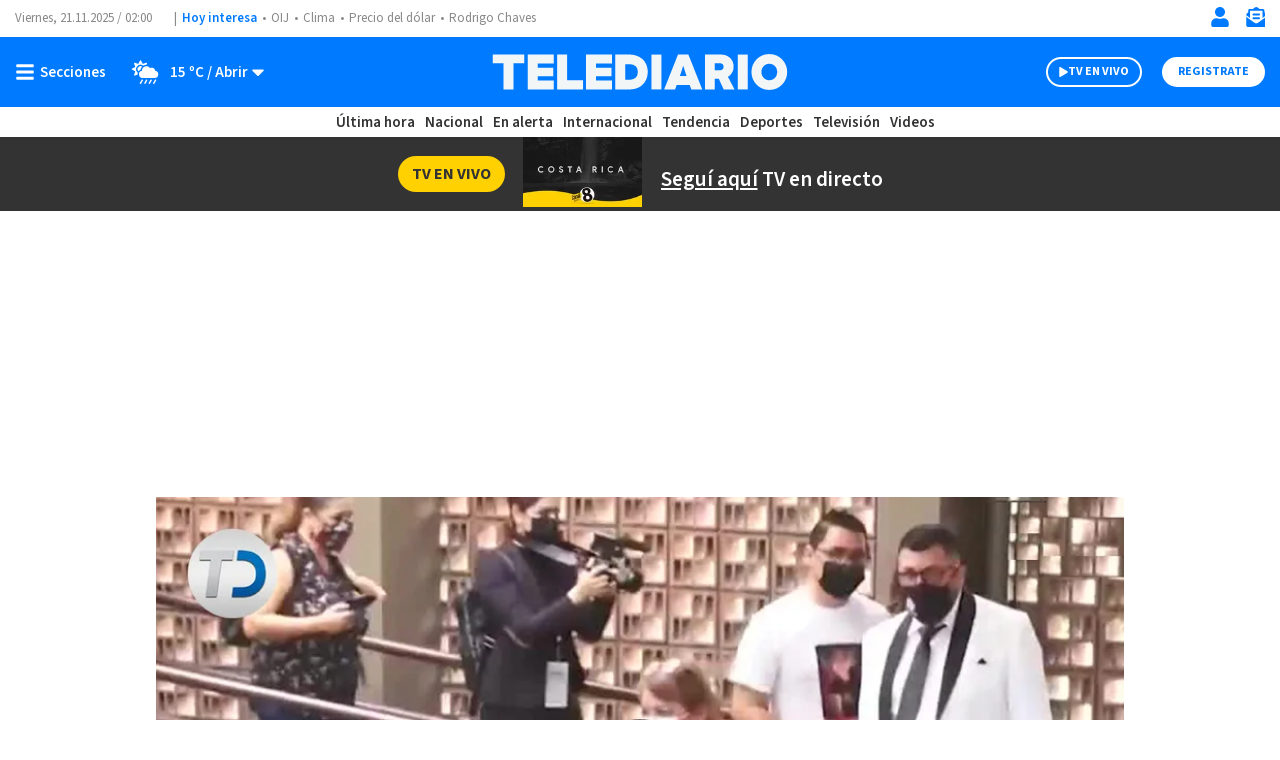

--- FILE ---
content_type: text/html; charset=utf-8
request_url: https://www.google.com/recaptcha/api2/aframe
body_size: 267
content:
<!DOCTYPE HTML><html><head><meta http-equiv="content-type" content="text/html; charset=UTF-8"></head><body><script nonce="ThIypRtO9-2e6lHwr0qPhQ">/** Anti-fraud and anti-abuse applications only. See google.com/recaptcha */ try{var clients={'sodar':'https://pagead2.googlesyndication.com/pagead/sodar?'};window.addEventListener("message",function(a){try{if(a.source===window.parent){var b=JSON.parse(a.data);var c=clients[b['id']];if(c){var d=document.createElement('img');d.src=c+b['params']+'&rc='+(localStorage.getItem("rc::a")?sessionStorage.getItem("rc::b"):"");window.document.body.appendChild(d);sessionStorage.setItem("rc::e",parseInt(sessionStorage.getItem("rc::e")||0)+1);localStorage.setItem("rc::h",'1763690438776');}}}catch(b){}});window.parent.postMessage("_grecaptcha_ready", "*");}catch(b){}</script></body></html>

--- FILE ---
content_type: text/javascript
request_url: https://www.telediario.cr/bundles/appcamusassets/js/bundle/CamusDeferVideosChunk.a10dca121a41b8627cd6.mjs
body_size: 883
content:
(window.webpackJsonp=window.webpackJsonp||[]).push([[6],{120:function(e,t,r){"use strict";r.r(t);r(55),r(139),r(58),r(32),r(54);class n{constructor(e,t){this.nodes=e,this.prefix=t,this.init()}init(){var e=this.prefix,t={root:null,rootMargin:"50% 0% 0%",threshold:0},r=[],s=0,o=(t,r)=>{t.forEach(t=>{if(t.isIntersecting){var o="camus_video_"+e+"_"+s;t.target.setAttribute("id",o),t.target.addEventListener("pointerover",n.warmConnections(t.target.getAttribute("provider")),{once:!0}),new i(t.target),s++,r.unobserve(t.target)}})};this.nodes.forEach((e,i)=>{if(e.hasAttribute("autoload")&&e.getAttribute("provider").includes("mdstrm")){n.loadScript("https://platform-static.cdn.mdstrm.com/js/player_api.js").then(n=>{r[i]=new IntersectionObserver(o,t),r[i].observe(e)},e=>console.error("Error: "+e.message))}else r[i]=new IntersectionObserver(o,t),r[i].observe(e)})}static loadScript(e){return new Promise((function(t,r){var n=document.createElement("script");n.async=!0,n.src=e,n.onload=()=>t(n),n.onerror=()=>r(new Error("Script load error for "+e)),document.head.append(n)}))}static addScript(e){var t=document.createElement("script");t.async=!0,t.src=e,document.head.append(t)}static warmConnections(e){if(e.includes("mdstrm")||e.includes("mediastream")){if(n.preconnected_ms)return;n.addScript("https://platform-static.cdn.mdstrm.com/js/player_api.js"),n.preconnected_ms=!0}}}t.default=n;class i extends HTMLElement{constructor(e){super(),this.elem=e,this.connectedCallback()}connectedCallback(){this.elem&&(this.elem.hasAttribute("provider")&&this.elem.getAttribute("provider").includes("youtube")?r.e(7).then(r.bind(null,192)).then(e=>{new e.default(this.elem)}):(this.elem.hasAttribute("provider")&&this.elem.getAttribute("provider").includes("mdstrm")||this.elem.getAttribute("provider").includes("mediastream"))&&r.e(4).then(r.bind(null,193)).then(e=>{new e.default(this.elem)}))}}customElements.define("camus-video",i)},130:function(e,t,r){var n=r(6),i=r(8),s=r(1)("match");e.exports=function(e){var t;return n(e)&&(void 0!==(t=e[s])?!!t:"RegExp"==i(e))}},139:function(e,t,r){"use strict";var n=r(13),i=r(143),s=r(17);n({target:"String",proto:!0,forced:!r(144)("includes")},{includes:function(e){return!!~String(s(this)).indexOf(i(e),arguments.length>1?arguments[1]:void 0)}})},143:function(e,t,r){var n=r(130);e.exports=function(e){if(n(e))throw TypeError("The method doesn't accept regular expressions");return e}},144:function(e,t,r){var n=r(1)("match");e.exports=function(e){var t=/./;try{"/./"[e](t)}catch(r){try{return t[n]=!1,"/./"[e](t)}catch(e){}}return!1}}}]);

--- FILE ---
content_type: application/javascript; charset=utf-8
request_url: https://fundingchoicesmessages.google.com/f/AGSKWxX5M5k9nJ1wIskua0d4nZ5fLa2D2AZFfIMj5HR3-ka7GPVkhIXE74bmPXWnHvVUaF-SY9HkMJXqHImalGLcuOlzsR1ktSRtjzaXnJoalP7LP3pRwUmXHAzksRm_2puHE2EY6DKWZl0uZLEUnps_A0wzjoR8VgxD9W5biEIG2TDQDlOEWIjFN1YtaK0=/_/adsenceSearchTop./text_ad./ad-300x300./728x90banner./ad_120_
body_size: -1294
content:
window['73159926-108d-4cc6-a685-ab17bf0fd8e3'] = true;